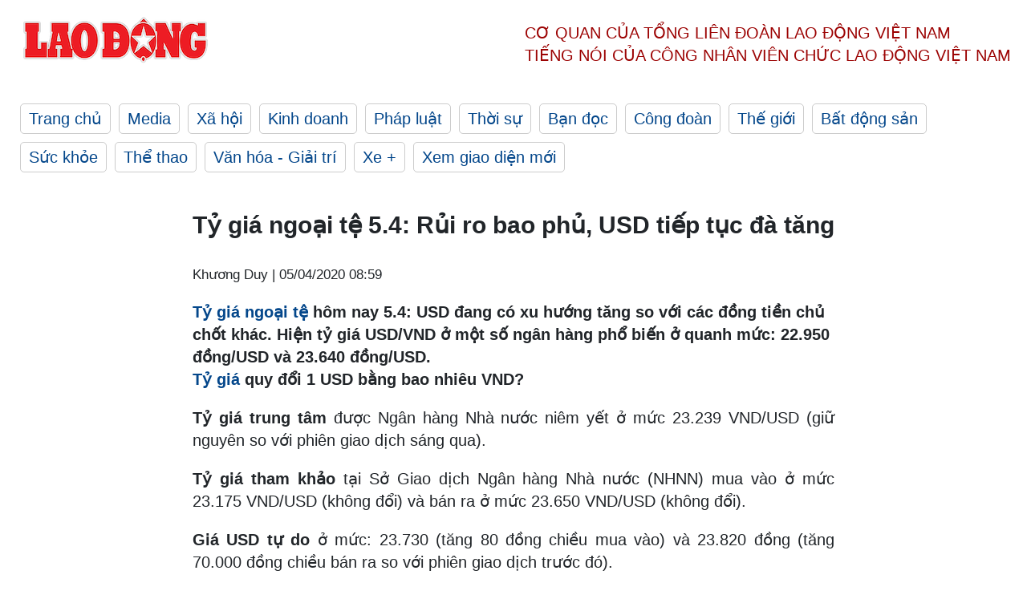

--- FILE ---
content_type: text/html; charset=utf-8,gbk
request_url: https://laodong.vn/tien-te-dau-tu/ty-gia-ngoai-te-54-rui-ro-bao-phu-usd-tiep-tuc-da-tang-795805.ldo
body_size: 89
content:
<html><body><script>document.cookie="D1N=3ab34b54f242b0f68a986fe3c9ac8570"+"; expires=Fri, 31 Dec 2099 23:59:59 GMT; path=/";window.location.reload(true);</script></body></html>

--- FILE ---
content_type: text/html; charset=utf-8
request_url: https://laodong.vn/tien-te-dau-tu/ty-gia-ngoai-te-54-rui-ro-bao-phu-usd-tiep-tuc-da-tang-795805.ldo
body_size: 7418
content:
<!DOCTYPE html><html lang="vi"><head><meta charset="utf-8"><meta http-equiv="X-UA-Compatible" content="IE=edge"><meta charset="utf-8"><meta http-equiv="Cache-control" content="public"><title>Tỷ giá ngoại tệ 5.4: Rủi ro bao phủ, USD tiếp tục đà tăng</title><meta name="description" content=" Tỷ giá ngoại tệ  hôm nay 5.4: USD đang có xu hướng tăng so với các đồng tiền chủ chốt khác. Hiện tỷ giá USD/VND ở một số ngân hàng phổ biến ở quanh mức: 22.950 đồng/USD và 23.640 đồng/USD."><meta name="keywords" content="COVID-19,Giá vàng,Lãi suất,Giá USD,Tỷ giá đô la bao nhiêu,SARS-CoV-2,tỷ giá usd hôm nay,Giá USD ngân hàng nhà nước,Tỷ giá hôm nay,Tỷ giá ngoại tệ,tỷ giá USD,Giá Đô la Mỹ,giá USD chợ đen,giá USD tự do,Giá USD ngân hàng,giá USD thị trường tự do,Tỷ giá,Tỷ giá bảng Anh,Tỷ giá bảng Úc,Tỷ giá chợ đen,Tỷ giá đô la Mỹ,Tỷ giá Euro,Tỷ giá trung tâm,Tỷ giá USD chợ đen,1 USD bằng bao nhiêu VND,USD tự do,giá USD Vietcombank,giá vàng hôm nay,giá vàng thế giới,giá vàng SJC,Tỷ giá hôm nay 5.4,Tỷ giá hôm nay 5/4,Giá vàng hôm nay 5/4,Giá vàng trong nước,Giá vàng thế giới,Giá vàng SJC,Giá vàng SJC online,Giá vàng 9999,Giá vàng PNJ,Giá vàng Doji,Vàng bảo tín minh châu,Giá vàng hôm nay 5.4,Giá vàng hôm nay 5/4"><meta name="viewport" content="width=device-width, initial-scale=1.0"><meta name="robots" content="noarchive,noodp,index,follow"><meta name="googlebot" content="noarchive,index,follow"><meta property="fb:app_id" content="103473449992006"><meta property="fb:pages" content="152570468273884"><meta property="article:author" content="https://www.facebook.com/laodongonline"><meta property="article:publisher" content="https://www.facebook.com/laodongonline"><meta name="google-site-verification" content="ZR1lajGP1QKoTcMuDtZqa486Jl1XQa6s3QCPbNV4OT8"><link rel="dns-prefetch" href="//media.laodong.vn"><link rel="dns-prefetch" href="//media3.laodong.vn"><link rel="dns-prefetch" href="//media-cdn.laodong.vn"><link rel="dns-prefetch" href="https://media-cdn-v2.laodong.vn/laodong/2.0.0.26"><link rel="apple-touch-icon" sizes="57x57" href="https://media-cdn-v2.laodong.vn/laodong/2.0.0.26/icons/apple-icon-57x57.png"><link rel="apple-touch-icon" sizes="60x60" href="https://media-cdn-v2.laodong.vn/laodong/2.0.0.26/icons/apple-icon-60x60.png"><link rel="apple-touch-icon" sizes="72x72" href="https://media-cdn-v2.laodong.vn/laodong/2.0.0.26/icons/apple-icon-72x72.png"><link rel="apple-touch-icon" sizes="76x76" href="https://media-cdn-v2.laodong.vn/laodong/2.0.0.26/icons/apple-icon-76x76.png"><link rel="apple-touch-icon" sizes="114x114" href="https://media-cdn-v2.laodong.vn/laodong/2.0.0.26/icons/apple-icon-114x114.png"><link rel="apple-touch-icon" sizes="120x120" href="https://media-cdn-v2.laodong.vn/laodong/2.0.0.26/icons/apple-icon-120x120.png"><link rel="apple-touch-icon" sizes="144x144" href="https://media-cdn-v2.laodong.vn/laodong/2.0.0.26/icons/apple-icon-144x144.png"><link rel="apple-touch-icon" sizes="152x152" href="https://media-cdn-v2.laodong.vn/laodong/2.0.0.26/icons/apple-icon-152x152.png"><link rel="apple-touch-icon" sizes="180x180" href="https://media-cdn-v2.laodong.vn/laodong/2.0.0.26/icons/apple-icon-180x180.png"><link rel="icon" type="image/png" sizes="192x192" href="https://media-cdn-v2.laodong.vn/laodong/2.0.0.26/icons/android-icon-192x192.png"><link rel="icon" type="image/png" sizes="32x32" href="https://media-cdn-v2.laodong.vn/laodong/2.0.0.26/icons/favicon-32x32.png"><link rel="icon" type="image/png" sizes="96x96" href="https://media-cdn-v2.laodong.vn/laodong/2.0.0.26/icons/favicon-96x96.png"><link rel="icon" type="image/png" sizes="16x16" href="https://media-cdn-v2.laodong.vn/laodong/2.0.0.26/icons/favicon-16x16.png"><link rel="shortcut icon" href="/favicon.ico" type="image/x-icon"><meta name="msapplication-TileColor" content="#ffffff"><meta name="msapplication-TileImage" content="/ms-icon-144x144.png"><meta name="theme-color" content="#ffffff"><meta property="og:url" content="https://laodong.vn/tien-te-dau-tu/ty-gia-ngoai-te-54-rui-ro-bao-phu-usd-tiep-tuc-da-tang-795805.ldo"><meta property="og:type" content="article"><meta property="og:title" content="Tỷ giá ngoại tệ 5.4: Rủi ro bao phủ, USD tiếp tục đà tăng"><meta property="og:description" content=" Tỷ giá ngoại tệ  hôm nay 5.4: USD đang có xu hướng tăng so với các đồng tiền chủ chốt khác. Hiện tỷ giá USD/VND ở một số ngân hàng phổ biến ở quanh mức: 22.950 đồng/USD và 23.640 đồng/USD."><meta property="og:image" content="https://media-cdn-v2.laodong.vn/storage/newsportal/2020/4/4/795805/Ty-Gia-5.jpg?w=800&amp;h=420&amp;crop=auto&amp;scale=both"><meta property="og:image:width" content="800"><meta property="og:image:height" content="433"><link rel="canonical" href="https://laodong.vn/tien-te-dau-tu/ty-gia-ngoai-te-54-rui-ro-bao-phu-usd-tiep-tuc-da-tang-795805.ldo"><link rel="amphtml" href="https://amp.laodong.vn/tien-te-dau-tu/ty-gia-ngoai-te-54-rui-ro-bao-phu-usd-tiep-tuc-da-tang-795805.ldo"><script type="application/ld+json">[{"@context":"https://schema.org","@type":"BreadcrumbList","itemListElement":[{"@type":"ListItem","position":1,"item":{"@id":"https://laodong.vn/kinh-doanh","name":"Kinh doanh"}},{"@type":"ListItem","position":2,"item":{"@id":"https://laodong.vn/tien-te-dau-tu","name":"Tiền tệ & Đầu tư"}},{"@type":"ListItem","position":3,"item":{"@id":"https://laodong.vn/tien-te-dau-tu/ty-gia-ngoai-te-54-rui-ro-bao-phu-usd-tiep-tuc-da-tang-795805.ldo","name":"Tỷ giá ngoại tệ 5.4: Rủi ro bao phủ, USD tiếp tục đà tăng"}}]},{"@context":"https://schema.org","@type":"NewsArticle","headline":"Tỷ giá ngoại tệ 5.4: Rủi ro bao phủ, USD tiếp tục đà tăng","description":"Tỷ giá ngoại tệ  hôm nay 5.4: USD đang có xu hướng tăng so với các đồng tiền chủ chốt khác. Hiện tỷ giá USD/VND ở một số ngân hàng...","mainEntityOfPage":{"@context":"https://schema.org","@type":"WebPage","@id":"https://laodong.vn/tien-te-dau-tu/ty-gia-ngoai-te-54-rui-ro-bao-phu-usd-tiep-tuc-da-tang-795805.ldo"},"url":"https://laodong.vn/tien-te-dau-tu/ty-gia-ngoai-te-54-rui-ro-bao-phu-usd-tiep-tuc-da-tang-795805.ldo","publisher":{"@type":"Organization","name":"Báo Lao Động","logo":{"@context":"https://schema.org","@type":"ImageObject","url":"https://laodong.vn/img/ldo_red.png"}},"image":[{"@context":"https://schema.org","@type":"ImageObject","caption":"Tỷ giá ngoại tệ 5.4: Rủi ro bao phủ, USD tiếp tục đà tăng","url":"https://media-cdn-v2.laodong.vn/storage/newsportal/2020/4/4/795805/Ty-Gia-5.jpg"},{"@context":"https://schema.org","@type":"ImageObject","caption":"Ảnh minh họa: ST","url":"https://media-cdn-v2.laodong.vn/Storage/NewsPortal/2020/4/4/795805/Ty-Gia-5.jpg"},{"@context":"https://schema.org","@type":"ImageObject","caption":"Tỷ giá ngoại tệ các đồng tiền trong rổ tiền tệ thế giới (nguồn CNBC).","url":"https://media-cdn-v2.laodong.vn/Storage/NewsPortal/2020/4/4/795805/Ty-Gia-Hom-Nay-12.JPG"}],"datePublished":"2020-04-05T08:59:30+07:00","dateModified":"2020-04-05T08:59:30+07:00","author":[{"@type":"Person","name":"Khương Duy","url":"https://laodong.vn"}]},{"@context":"https://schema.org","@type":"Organization","name":"Báo Lao Động","url":"https://laodong.vn","logo":"https://media-cdn-v2.laodong.vn/laodong-logo.png"}]</script><meta property="article:published_time" content="2020-04-05T08:59:30+07:00"><meta property="article:section" content="Tiền tệ &amp; Đầu tư"><meta property="dable:item_id" content="795805"><meta property="dable:title" content="Tỷ giá ngoại tệ 5.4: Rủi ro bao phủ, USD tiếp tục đà tăng"><meta property="dable:image" content="https://media-cdn-v2.laodong.vn/storage/newsportal/2020/4/4/795805/Ty-Gia-5.jpg?w=800&amp;h=420&amp;crop=auto&amp;scale=both"><meta property="dable:author" content="Khương Duy"><link href="/themes/crawler/all.min.css?v=88exW01bhoIam4r4-4F04Y1U14Q0BavoKXYS7z0gEE8" rel="stylesheet"><body><div class="header"><div class="wrapper"><div class="header-top clearfix"><a class="logo" href="/"> <img src="https://media-cdn-v2.laodong.vn/laodong/2.0.0.26/images/logo/ldo_red.png" alt="BÁO LAO ĐỘNG" class="main-logo" width="250" height="62"> </a><div class="header-content"><span>Cơ quan của Tổng Liên Đoàn</span> <span>Lao Động Việt Nam</span><br> <span>Tiếng nói của Công nhân</span> <span>Viên chức lao động</span> <span>Việt Nam</span></div></div><ul class="main-menu"><li class="item"><a href="/">Trang chủ</a><li class="item"><h3><a href="/media">Media</a></h3><li class="item"><h3><a href="/xa-hoi">Xã hội</a></h3><li class="item"><h3><a href="/kinh-doanh">Kinh doanh</a></h3><li class="item"><h3><a href="/phap-luat">Pháp luật</a></h3><li class="item"><h3><a href="/thoi-su">Thời sự</a></h3><li class="item"><h3><a href="/ban-doc">Bạn đọc</a></h3><li class="item"><h3><a href="/cong-doan">Công đoàn</a></h3><li class="item"><h3><a href="/the-gioi">Thế giới</a></h3><li class="item"><h3><a href="/bat-dong-san">Bất động sản</a></h3><li class="item"><h3><a href="/suc-khoe">Sức khỏe</a></h3><li class="item"><h3><a href="/the-thao">Thể thao</a></h3><li class="item"><h3><a href="/van-hoa-giai-tri">Văn hóa - Giải trí</a></h3><li class="item"><h3><a href="/xe">Xe &#x2B;</a></h3><li class="item"><h3><a href="https://beta.laodong.vn">Xem giao diện mới</a></h3></ul></div></div><div class="main-content"><div class="wrapper chi-tiet-tin"><div><ul class="breadcrumbs"></ul></div><article class="detail"><h1 class="title">Tỷ giá ngoại tệ 5.4: Rủi ro bao phủ, USD tiếp tục đà tăng</h1><p><small class="author"> <i class="fa fa-user-o" aria-hidden="true"></i> Khương Duy | <time datetime="4/5/2020 8:59:30 AM">05/04/2020 08:59</time> </small><div class="chapeau"><a href="https://laodong.vn/tien-te-dau-tu/ty-gia-ngoai-te-44-gioi-dau-tu-tim-kiem-an-toan-usd-co-co-hoi-tang-vot-795716.ldo" title="Tỷ giá ngoại tệ" target="_self">Tỷ giá ngoại tệ</a> hôm nay 5.4: USD đang có xu hướng tăng so với các đồng tiền chủ chốt khác. Hiện tỷ giá USD/VND ở một số ngân hàng phổ biến ở quanh mức: 22.950 đồng/USD và 23.640 đồng/USD.</div><div class="art-content"><p><a href="https://laodong.vn/tien-te-dau-tu/ty-gia-ngoai-te-44-gioi-dau-tu-tim-kiem-an-toan-usd-co-co-hoi-tang-vot-795716.ldo" title="Tỷ giá" target="_self"><strong>Tỷ giá</strong></a><strong> </strong><strong>quy đổi 1 USD bằng bao nhiêu VND?   </strong><p><strong>Tỷ giá trung tâm</strong> được Ngân hàng Nhà nước niêm yết ở mức 23.239 VND/USD (giữ nguyên so với phiên giao dịch sáng qua).<p><strong>Tỷ giá tham khảo</strong> tại Sở Giao dịch Ngân hàng Nhà nước (NHNN) mua vào ở mức 23.175 VND/USD (không đổi) và bán ra ở mức 23.650 VND/USD (không đổi).<p><strong>Giá USD tự do</strong> ở mức: 23.730 (tăng 80 đồng chiều mua vào) và 23.820 đồng (tăng 70.000 đồng chiều bán ra so với phiên giao dịch trước đó).</p><figure class="insert-center-image"><img src="https://media-cdn-v2.laodong.vn/Storage/NewsPortal/2020/4/4/795805/Ty-Gia-5.jpg" alt="Ảnh minh họa: ST"><figcaption class="image-caption">Ảnh minh họa: ST</figcaption></figure><p><strong>Tỷ giá Vietcombank</strong> niêm yết ở mức: 23.320 đồng - 23.530 đồng (giữ nguyên cả hai chiều mua - bán so với phiên trước).<p>Giá 1 USD đổi sang VND tại <strong>BIDV</strong> niêm yết theo tỷ giá: 23.380  đồng (mua vào) - 23.560 đồng (bán ra), giữ nguyên so với phiên trước).<p><strong>VietinBank</strong> niêm yết tỷ giá ở mức 23.335 đồng (tăng 15 đồng chiều mua vào) – 23.525 đồng (giảm 5 đồng chiều bán ra so với phiên giao dịch trước đó).<p>Giá 1 USD đổi sang VND tại <strong>Techcombank</strong> niêm yết theo tỷ giá 23.370 đồng (tăng 100 đồng chiều mua vào) - 23.570 đồng (tăng 40 đồng chiều bán ra so với phiên sáng 4.4).<p>Giá USD tại ngân hàng <strong>Eximbank</strong>, giá mua - bán USD là 23.350 - 23.520 đồng/USD.<p><strong>Chỉ số US Dollar Index</strong> (DXY) đo lường biến động đồng bạc xanh với 6 đồng tiền chủ chốt (EUR, JPY, GBP, CAD, SEK, CHF) hiện ở mức mức 100,750.<p><strong>Tỷ giá ngoại tệ</strong> các đồng tiền trong rổ tiền tệ thế giới (nguồn CNBC): 1 Euro đổi 1,081 USD; 1 USD đổi 108,45 Yên; và 1,226 bảng Anh GBP đổi 1 USD.</p><figure class="insert-center-image"><img src="https://media-cdn-v2.laodong.vn/Storage/NewsPortal/2020/4/4/795805/Ty-Gia-Hom-Nay-12.JPG" alt="Tỷ giá ngoại tệ các đồng tiền trong rổ tiền tệ thế giới (nguồn CNBC)."><figcaption class="image-caption">Tỷ giá ngoại tệ các đồng tiền trong rổ tiền tệ thế giới (nguồn CNBC).</figcaption></figure><p>Tỷ giá USD đang có xu hướng tăng so với các đồng tiền chủ chốt khác khi các nhà đầu tư tìm kiếm sự an toàn bằng đồng bạc xanh trong bối cảnh kinh tế có xu hướng tồi tệ hơn do sự bùng phát của dịch COVID-19.<p>John Doyle, phó giám đốc giao dịch của Tempus Inc ở Washington, cho biết USD đang là một tài sản an toàn khi chứng kiến dữ liệu kinh tế ảm đạm đến từ châu Âu, Anh, Italy...<p>Theo các chuyên gia phân tích, sự sụt giảm trên thị trường lao động Mỹ không ảnh hưởng nhiều đến đồng bạc xanh. Trước đó, báo cáo bảng lương phi nông nghiệp của Mỹ cho thấy tổn thất số lượng công việc lên tới 701.000 vào tháng trước, cao hơn rất nhiều so với con số dự đoán là 100.000.<p>Trong khi đó, Bộ trưởng Tài chính Mỹ Steven Mnuchin đã cam kết với các doanh nghiệp vừa và nhỏ rằng hỗ trợ tài chính từ gói kích thích trị giá 2.200 tỉ USD nhằm xoa dịu tác động kinh tế của dịch viêm đường hô hấp cấp COVID-19 sẽ bắt đầu được giải ngân vào ngày 3.4 (theo giờ Mỹ).<br><p><a href="https://laodong.vn/tien-te-dau-tu/gia-vang-hom-nay-44-giu-vung-da-tang-co-nen-mua-vang-ngay-luc-nay-795726.ldo" title="Giá vàng thế giới" target="_self"><strong>Giá vàng thế giới</strong></a> giao ngay sáng 5.4 đang ở mức 1.618,13USD/oz, gần như giữ nguyên so với phiên sáng ngày 4.4.<p><a href="https://laodong.vn/tien-te-dau-tu/gia-vang-hom-nay-44-giu-vung-da-tang-co-nen-mua-vang-ngay-luc-nay-795726.ldo" title="Giá vàng" target="_self"><strong>Giá vàng</strong></a> trong nước chốt phiên giao dịch tuần được Tập Đoàn Vàng bạc đá quý Doji niêm yết ở mức: 46,8 triệu đồng/lượng (mua vào) và 47,8 triệu đồng/lượng (bán ra). So với đầu tuần, giá vàng miếng trong nước Doji biến động giảm 200.000 đồng/lượng (mua vào) và không đổi ở chiều bán ra.<p>Công ty vàng bạc đá quý Sài Gòn niêm yết giá vàng SJC ở mức 47,05 triệu đồng/lượng (mua vào) và 48,07 triệu đồng/lượng (bán ra) tại Hà Nội. Giá vàng miếng SJC tại TP.HCM niêm yết ở mức 48,05 triệu đồng/lượng. Hệ thống cửa hàng PNJ giữ giá bán vàng miếng SJC ở mức 48,1 triệu đồng/lượng và mua vào 46,8 triệu đồng/lượng.</div><div class="art-authors">Khương Duy</div><div class="article-tags"><div class="lst-tags"><ul><li><a href="/tags/gia-vang-truc-tuyen-77.ldo">#Giá vàng trực tuyến</a><li><a href="/tags/ty-gia-20298.ldo">#Tỷ giá</a><li><a href="/tags/gia-usd-80162.ldo">#Giá USD</a><li><a href="/tags/usd-89806.ldo">#USD</a><li><a href="/tags/lai-suat-143931.ldo">#lãi suất</a><li><a href="/tags/covid-19-179294.ldo">#COVID-19</a></ul></div></div></article><div class="articles-relatived"><div class="vinhet">TIN LIÊN QUAN</div><div class="list-articles"><div class="article-item"><div class="p-left"><a class="link-blk" href="https://laodong.vn/tien-te-dau-tu/ty-gia-ngoai-te-44-gioi-dau-tu-tim-kiem-an-toan-usd-co-co-hoi-tang-vot-795716.ldo" aria-label="LDO"> <img data-src="https://media-cdn-v2.laodong.vn/storage/newsportal/2020/4/4/795716/Ty-Gia-2.jpg?w=800&amp;h=496&amp;crop=auto&amp;scale=both" class="lazyload" alt="" width="800" height="496"> </a></div><div class="p-right"><a class="link-blk" href="https://laodong.vn/tien-te-dau-tu/ty-gia-ngoai-te-44-gioi-dau-tu-tim-kiem-an-toan-usd-co-co-hoi-tang-vot-795716.ldo"><h2>Tỷ giá ngoại tệ 4.4: Giới đầu tư tìm kiếm an toàn, USD có cơ hội tăng vọt</h2></a><p><small class="author"> <i class="fa fa-user-o" aria-hidden="true"></i> Khương Duy | <time datetime="4/4/2020 8:05:28 AM">04/04/2020 - 08:05</time> </small><p><p><a href="https://laodong.vn/thi-truong/ty-gia-ngoai-te-34-my-cong-bo-so-lieu-that-nghiep-usd-tang-but-pha-795376.ldo" title="Tỷ giá ngoại tệ" target="_self">Tỷ giá ngoại tệ</a> 4.4: Tỷ giá USD có thể mạnh hơn nữa so với các đồng tiền chủ chốt khác trong bối cảnh giới đầu tư tìm kiếm sự an toàn của đồng đô la Mỹ và trái phiếu chính phủ.</div></div><div class="article-item"><div class="p-left"><a class="link-blk" href="https://laodong.vn/thi-truong/ty-gia-ngoai-te-34-my-cong-bo-so-lieu-that-nghiep-usd-tang-but-pha-795376.ldo" aria-label="LDO"> <img data-src="https://media-cdn-v2.laodong.vn/storage/newsportal/2020/4/2/795376/Ty-Gia.jpg?w=800&amp;h=496&amp;crop=auto&amp;scale=both" class="lazyload" alt="" width="800" height="496"> </a></div><div class="p-right"><a class="link-blk" href="https://laodong.vn/thi-truong/ty-gia-ngoai-te-34-my-cong-bo-so-lieu-that-nghiep-usd-tang-but-pha-795376.ldo"><h2>Tỷ giá ngoại tệ 3.4: Mỹ công bố số liệu thất nghiệp, USD tăng bứt phá</h2></a><p><small class="author"> <i class="fa fa-user-o" aria-hidden="true"></i> Khương Duy | <time datetime="4/3/2020 7:04:54 AM">03/04/2020 - 07:04</time> </small><p><a href="https://laodong.vn/tien-te-dau-tu/ty-gia-ngoai-te-24-vao-da-nhay-vot-bat-chap-ap-luc-tu-gia-vang-795145.ldo" title="Tỷ giá ngoại tệ" target="_self">Tỷ giá ngoại tệ</a> hôm nay (3.4): Đồng USD liên tục tăng mạnh sau khi Mỹ công bố số người nộp đơn thất nghiệp tăng kỷ lục. Nhiều người đang nhìn nhận lại sức ảnh hưởng do dịch COVID-19 gây ra.</div></div><div class="article-item"><div class="p-left"><a class="link-blk" href="https://laodong.vn/tien-te-dau-tu/ty-gia-ngoai-te-24-vao-da-nhay-vot-bat-chap-ap-luc-tu-gia-vang-795145.ldo" aria-label="LDO"> <img data-src="https://media-cdn-v2.laodong.vn/storage/newsportal/2020/4/2/795145/Ty-Gia-Ngoai-Te.jpg?w=800&amp;h=496&amp;crop=auto&amp;scale=both" class="lazyload" alt="" width="800" height="496"> </a></div><div class="p-right"><a class="link-blk" href="https://laodong.vn/tien-te-dau-tu/ty-gia-ngoai-te-24-vao-da-nhay-vot-bat-chap-ap-luc-tu-gia-vang-795145.ldo"><h2>Tỷ giá ngoại tệ 2.4: Vào đà nhảy vọt, bất chấp áp lực từ giá vàng</h2></a><p><small class="author"> <i class="fa fa-user-o" aria-hidden="true"></i> Khương Duy | <time datetime="4/2/2020 7:48:33 AM">02/04/2020 - 07:48</time> </small><p><a href="https://laodong.vn/tien-te-dau-tu/ty-gia-ngoai-te-14-usd-quay-dau-hoi-phuc-bat-chap-lo-ngai-cua-nha-dau-tu-794834.ldo" title="Tỷ giá ngoại tệ" target="_self">Tỷ giá ngoại tệ</a> hôm nay (2.4): USD nhận đà tăng khi thị trường chuẩn bị đối mặt với tình trạng suy thoái kinh tế tồi tệ nhất trong nhiều thập kỉ trước bối cảnh thế giới chịu tác động nặng nề từ đại dịch COVID-19.</div></div><div class="article-item"><div class="p-left"><a class="link-blk" href="https://laodong.vn/van-hoa-giai-tri/dieu-gi-khien-lang-mo-nefetari-duoc-menh-danh-la-ngoi-mo-dep-nhat-ai-cap-1138862.ldo" aria-label="LDO"> <img data-src="https://media-cdn-v2.laodong.vn/storage/newsportal/2023/1/16/1138862/IMG_6107.jpg?w=800&amp;h=496&amp;crop=auto&amp;scale=both" class="lazyload" alt="" width="800" height="496"> </a></div><div class="p-right"><a class="link-blk" href="https://laodong.vn/van-hoa-giai-tri/dieu-gi-khien-lang-mo-nefetari-duoc-menh-danh-la-ngoi-mo-dep-nhat-ai-cap-1138862.ldo"><h2>Điều gì khiến lăng mộ Nefetari được mệnh danh là ngôi mộ đẹp nhất Ai Cập</h2></a><p><small class="author"> <i class="fa fa-user-o" aria-hidden="true"></i> Yến Nhi | <time datetime="1/16/2023 10:49:51 PM">16/01/2023 - 22:49</time> </small><p><p>Được mệnh danh là "ngôi mộ đẹp nhất Ai Cập", lăng mộ cổ của nữ hoàng Nefetari không chỉ có kiến trúc xa hoa mà còn chứa đựng một câu chuyện hấp dẫn.<br></div></div><div class="article-item"><div class="p-left"><a class="link-blk" href="https://laodong.vn/bong-da/tien-ve-hung-dung-toi-buon-vi-khong-the-tang-qua-thay-park-hang-seo-1138856.ldo" aria-label="LDO"> <img data-src="https://media-cdn-v2.laodong.vn/storage/newsportal/2023/1/16/1138856/Hung-Dung.jpg?w=800&amp;h=496&amp;crop=auto&amp;scale=both" class="lazyload" alt="Đỗ Hùng Dũng và các đồng đội đã khép lại hành trình tại AFF Cup 2022 với ngôi á quân. Ảnh: Thanh Vũ" width="800" height="496"> </a></div><div class="p-right"><a class="link-blk" href="https://laodong.vn/bong-da/tien-ve-hung-dung-toi-buon-vi-khong-the-tang-qua-thay-park-hang-seo-1138856.ldo"><h2>Tiền vệ Hùng Dũng: Tôi buồn vì không thể tặng quà thầy Park Hang-seo</h2></a><p><small class="author"> <i class="fa fa-user-o" aria-hidden="true"></i> AN NGUYÊN | <time datetime="1/16/2023 10:24:46 PM">16/01/2023 - 22:24</time> </small><p><p>Tiền vệ Hùng Dũng và các đồng đội <a href="https://laodong.vn/the-thao/tuyen-viet-nam-doat-ngoi-a-quan-aff-cup-2022-trong-tran-chia-tay-thay-park-1138720.ldo" title="tuyển Việt Nam" target="_blank">tuyển Việt Nam</a> bày tỏ sự tiếc nuối khi không thể mang về món quà ý ở giải đấu cuối cùng của huấn luyện viên Park Hang-seo.</div></div><div class="article-item"><div class="p-left"><a class="link-blk" href="https://laodong.vn/phap-luat/bat-tam-giam-2-nu-pho-giam-doc-benh-vien-tp-thu-duc-1138830.ldo" aria-label="LDO"> <img data-src="https://media-cdn-v2.laodong.vn/storage/newsportal/2023/1/16/1138830/2Gd_Fotor.jpg?w=800&amp;h=496&amp;crop=auto&amp;scale=both" class="lazyload" alt="Bà Nguyễn Lan Anh và Nguyễn Thị Ngọc (từ phải qua). Ảnh chụp lại màn hình" width="800" height="496"> </a></div><div class="p-right"><a class="link-blk" href="https://laodong.vn/phap-luat/bat-tam-giam-2-nu-pho-giam-doc-benh-vien-tp-thu-duc-1138830.ldo"><h2>Bắt tạm giam 2 nữ phó giám đốc Bệnh viện TP Thủ Đức</h2></a><p><small class="author"> <i class="fa fa-user-o" aria-hidden="true"></i> Việt Dũng | <time datetime="1/16/2023 9:09:16 PM">16/01/2023 - 21:09</time> </small><p>Mở rộng điều tra vụ án sai phạm về đấu thầu xảy ra tại Bệnh viện TP Thủ Đức (TPHCM), Cơ quan Cảnh sát điều tra đã <a title="bắt tạm giam" href="https://laodong.vn/phap-luat/bat-tam-giam-vu-truong-vu-quan-he-quoc-te-van-phong-chinh-phu-nguyen-thanh-hai-1095466.ldo" rel="external">bắt tạm giam</a> 2 phó giám đốc đơn vị này.</div></div><div class="article-item"><div class="p-left"><a class="link-blk" href="https://laodong.vn/xa-hoi/ben-xe-lon-nhat-nuoc-dong-nghet-nguoi-ve-que-don-tet-1138826.ldo" aria-label="LDO"> <img data-src="https://media-cdn-v2.laodong.vn/storage/newsportal/2023/1/16/1138826/Ben-Xe-Mien-Dong-Moi-09.JPG?w=800&amp;h=496&amp;crop=auto&amp;scale=both" class="lazyload" alt="" width="800" height="496"> </a></div><div class="p-right"><a class="link-blk" href="https://laodong.vn/xa-hoi/ben-xe-lon-nhat-nuoc-dong-nghet-nguoi-ve-que-don-tet-1138826.ldo"><h2>Bến xe lớn nhất nước đông nghẹt người về quê đón Tết</h2></a><p><small class="author"> <i class="fa fa-user-o" aria-hidden="true"></i> MINH QUÂN | <time datetime="1/16/2023 7:44:43 PM">16/01/2023 - 19:44</time> </small><p><p style="text-align:justify"><a href="https://laodong.vn/tags/tphcm-18.ldo" title="TPHCM" target="_self">TPHCM</a> - Chiều 16.1, hàng nghìn người đổ về <a href="https://laodong.vn/xa-hoi/3-giai-phap-de-ben-xe-mien-dong-moi-thoat-canh-vang-khach-1114341.ldo" title="bến xe Miền Đông mới" target="_self">bến xe Miền Đông mới</a> để về quê đón Tết. Do lượng khách tăng đột biến nên bến xe Miền Đông mới không đủ ghế cho khách ngồi chờ, nhiều người phải ngồi dưới sàn nhà.<br></div></div><div class="article-item"><div class="p-left"><a class="link-blk" href="https://laodong.vn/van-hoa/tet-ha-noi-voi-huong-vi-o-mai-gung-than-quen-1138836.ldo" aria-label="LDO"> <img data-src="https://media-cdn-v2.laodong.vn/storage/newsportal/2023/1/16/1138836/O-Mai.jpeg?w=800&amp;h=496&amp;crop=auto&amp;scale=both" class="lazyload" alt="" width="800" height="496"> </a></div><div class="p-right"><a class="link-blk" href="https://laodong.vn/van-hoa/tet-ha-noi-voi-huong-vi-o-mai-gung-than-quen-1138836.ldo"><h2>Tết Hà Nội với hương vị ô mai gừng thân quen</h2></a><p><small class="author"> <i class="fa fa-user-o" aria-hidden="true"></i> Vân Hoa | <time datetime="1/16/2023 7:43:08 PM">16/01/2023 - 19:43</time> </small><p><p>Dịp Tết đến, người người đổ về Hàng Đường, con phố nổi tiếng về mứt, ô mai. Trong đó, ô mai gừng là món được mua nhiều hơn cả, bởi vị cay nồng, ấm đượm rất hợp với tiết xuân.<br></div></div></div></div><section class="tin-lien-quan"><div class="list-articles"><div class="article-item"><div class="p-left"><a href="https://laodong.vn/tien-te-dau-tu/ty-gia-ngoai-te-44-gioi-dau-tu-tim-kiem-an-toan-usd-co-co-hoi-tang-vot-795716.ldo" aria-label="LDO"> <img src="https://media-cdn-v2.laodong.vn/storage/newsportal/2020/4/4/795716/Ty-Gia-2.jpg?w=525&amp;h=314&amp;crop=auto&amp;scale=both" alt="" width="526" height="314"> </a></div><div class="p-right"><a href="https://laodong.vn/tien-te-dau-tu/ty-gia-ngoai-te-44-gioi-dau-tu-tim-kiem-an-toan-usd-co-co-hoi-tang-vot-795716.ldo"><h2>Tỷ giá ngoại tệ 4.4: Giới đầu tư tìm kiếm an toàn, USD có cơ hội tăng vọt</h2></a><p><small class="author"> <i class="fa fa-user-o" aria-hidden="true"></i> Khương Duy | <time datetime="4/4/2020 8:05:28 AM">04/04/2020 - 08:05</time> </small><p><p><a href="https://laodong.vn/thi-truong/ty-gia-ngoai-te-34-my-cong-bo-so-lieu-that-nghiep-usd-tang-but-pha-795376.ldo" title="Tỷ giá ngoại tệ" target="_self">Tỷ giá ngoại tệ</a> 4.4: Tỷ giá USD có thể mạnh hơn nữa so với các đồng tiền chủ chốt khác trong bối cảnh giới đầu tư tìm kiếm sự an toàn của đồng đô la Mỹ và trái phiếu chính phủ.</div></div><div class="article-item"><div class="p-left"><a href="https://laodong.vn/thi-truong/ty-gia-ngoai-te-34-my-cong-bo-so-lieu-that-nghiep-usd-tang-but-pha-795376.ldo" aria-label="LDO"> <img src="https://media-cdn-v2.laodong.vn/storage/newsportal/2020/4/2/795376/Ty-Gia.jpg?w=525&amp;h=314&amp;crop=auto&amp;scale=both" alt="" width="526" height="314"> </a></div><div class="p-right"><a href="https://laodong.vn/thi-truong/ty-gia-ngoai-te-34-my-cong-bo-so-lieu-that-nghiep-usd-tang-but-pha-795376.ldo"><h2>Tỷ giá ngoại tệ 3.4: Mỹ công bố số liệu thất nghiệp, USD tăng bứt phá</h2></a><p><small class="author"> <i class="fa fa-user-o" aria-hidden="true"></i> Khương Duy | <time datetime="4/3/2020 7:04:54 AM">03/04/2020 - 07:04</time> </small><p><a href="https://laodong.vn/tien-te-dau-tu/ty-gia-ngoai-te-24-vao-da-nhay-vot-bat-chap-ap-luc-tu-gia-vang-795145.ldo" title="Tỷ giá ngoại tệ" target="_self">Tỷ giá ngoại tệ</a> hôm nay (3.4): Đồng USD liên tục tăng mạnh sau khi Mỹ công bố số người nộp đơn thất nghiệp tăng kỷ lục. Nhiều người đang nhìn nhận lại sức ảnh hưởng do dịch COVID-19 gây ra.</div></div><div class="article-item"><div class="p-left"><a href="https://laodong.vn/tien-te-dau-tu/ty-gia-ngoai-te-24-vao-da-nhay-vot-bat-chap-ap-luc-tu-gia-vang-795145.ldo" aria-label="LDO"> <img src="https://media-cdn-v2.laodong.vn/storage/newsportal/2020/4/2/795145/Ty-Gia-Ngoai-Te.jpg?w=525&amp;h=314&amp;crop=auto&amp;scale=both" alt="" width="526" height="314"> </a></div><div class="p-right"><a href="https://laodong.vn/tien-te-dau-tu/ty-gia-ngoai-te-24-vao-da-nhay-vot-bat-chap-ap-luc-tu-gia-vang-795145.ldo"><h2>Tỷ giá ngoại tệ 2.4: Vào đà nhảy vọt, bất chấp áp lực từ giá vàng</h2></a><p><small class="author"> <i class="fa fa-user-o" aria-hidden="true"></i> Khương Duy | <time datetime="4/2/2020 7:48:33 AM">02/04/2020 - 07:48</time> </small><p><a href="https://laodong.vn/tien-te-dau-tu/ty-gia-ngoai-te-14-usd-quay-dau-hoi-phuc-bat-chap-lo-ngai-cua-nha-dau-tu-794834.ldo" title="Tỷ giá ngoại tệ" target="_self">Tỷ giá ngoại tệ</a> hôm nay (2.4): USD nhận đà tăng khi thị trường chuẩn bị đối mặt với tình trạng suy thoái kinh tế tồi tệ nhất trong nhiều thập kỉ trước bối cảnh thế giới chịu tác động nặng nề từ đại dịch COVID-19.</div></div></div></section></div></div><div class="wrapper"><div class="footer-content"><div class="r-1"><a class="pl link-logo" href="/"> <img src="https://media-cdn-v2.laodong.vn/laodong/2.0.0.26/images/logo/ldo_red.png" alt="BÁO LAO ĐỘNG" width="150" height="40"> </a><div class="pr"><h3 class="cop-name"><span>Cơ Quan Của Tổng Liên Đoàn</span> <span>Lao Động Việt Nam</span></h3><div class="ct tbt">Tổng Biên tập: NGUYỄN NGỌC HIỂN</div></div></div><div class="r-2"><div class="bl bl-1"><h4 class="vn">Liên Hệ:</h4><div class="ct"><p><span>Tòa soạn:</span> <span>(+84 24) 38252441</span> - <span>35330305</span><p><span>Báo điện tử:</span> <span>(+84 24) 38303032</span> - <span>38303034</span><p><span>Đường dây nóng:</span> <span>096 8383388</span><p><span>Bạn đọc:</span> <span>(+84 24) 35335235</span><p><span>Email:</span> <a href="mailto:toasoan@laodong.com.vn">toasoan@laodong.com.vn</a></div></div><div class="bl bl-2"><h4 class="vn">Hỗ Trợ Quảng Cáo</h4><div class="ct"><p><span>Báo in: (+84 24) 39232694</span> - <span>Báo điện tử: (+84 24) 35335237</span><p><span>Địa chỉ: Số 6 Phạm Văn Bạch, phường Cầu Giấy, Thành phố Hà Nội</span></div></div><div class="bl bl-3"><div class="ct"><p><span>Giấy phép số:</span> <span>2013/GP-BTTT</span><p><span>Do Bộ TTTT cấp</span> <span>ngày 30.10.2012</span><p>Xuất bản số Báo Lao Động đầu tiên vào ngày 14.8.1929</div></div></div><div class="dev"><span>Báo điện tử Lao Động được phát triển bởi</span> <span>Lao Động Technologies</span></div></div></div><script src="https://media-cdn-v2.laodong.vn/laodong/2.0.0.26/plugin/lazysizes.min.js" async></script>